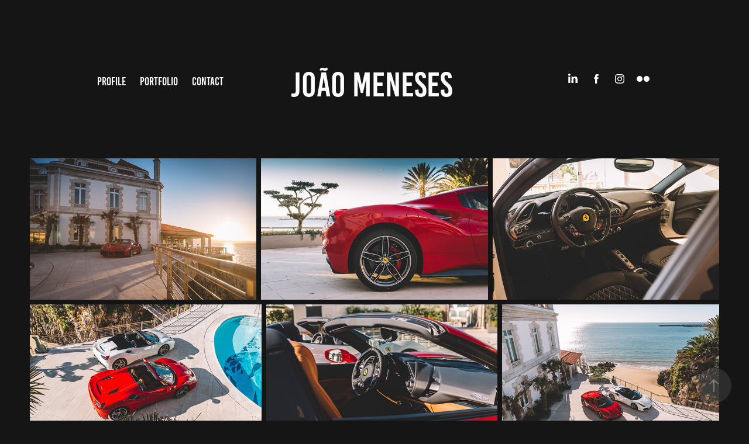

--- FILE ---
content_type: text/html; charset=utf-8
request_url: https://joaomenesesphotography.com/ferrari-488-spider
body_size: 5077
content:
<!DOCTYPE HTML>
<html lang="en-US">
<head>
  <meta charset="UTF-8" />
  <meta name="viewport" content="width=device-width, initial-scale=1" />
      <meta name="twitter:card"  content="summary_large_image" />
      <meta name="twitter:site"  content="@AdobePortfolio" />
      <meta  property="og:title" content="João Meneses - Ferrari 488 Spider" />
      <meta  property="og:image" content="https://cdn.myportfolio.com/8afa9bd7-a567-483e-8a1d-8ab958e93893/15f1e2ca-e22d-4a6d-af72-86bb575bf0bd_rw_600.jpg?h=8fc2c47bed91d5e7d6c0e1c04979b5e4" />
      <link rel="icon" href="[data-uri]"  />
      <link rel="stylesheet" href="/dist/css/main.css" type="text/css" />
      <link rel="stylesheet" href="https://cdn.myportfolio.com/8afa9bd7-a567-483e-8a1d-8ab958e93893/a32168af68d4112f8fd5d6bbaa575d9e1650126280.css?h=5f0ef4adf0fa4135daa201351a87f062" type="text/css" />
    <link rel="canonical" href="https://joaomenesesphotography.com/ferrari-488-spider" />
      <title>João Meneses - Ferrari 488 Spider</title>
    <script type="text/javascript" src="//use.typekit.net/ik/[base64].js?cb=35f77bfb8b50944859ea3d3804e7194e7a3173fb" async onload="
    try {
      window.Typekit.load();
    } catch (e) {
      console.warn('Typekit not loaded.');
    }
    "></script>
</head>
  <body class="transition-enabled">  <div class='page-background-video page-background-video-with-panel'>
  </div>
  <div class="js-responsive-nav">
    <div class="responsive-nav has-social">
      <div class="close-responsive-click-area js-close-responsive-nav">
        <div class="close-responsive-button"></div>
      </div>
          <nav class="nav-container" data-hover-hint="nav" data-hover-hint-placement="bottom-start">
      <div class="page-title">
        <a href="/profile-1" >Profile</a>
      </div>
      <div class="page-title">
        <a href="/gallery-2" >Portfolio</a>
      </div>
      <div class="page-title">
        <a href="/contact" >Contact</a>
      </div>
          </nav>
        <div class="social pf-nav-social" data-context="theme.nav" data-hover-hint="navSocialIcons" data-hover-hint-placement="bottom-start">
          <ul>
                  <li>
                    <a href="https://www.linkedin.com/in/jo%C3%A3o-meneses-822002173/" target="_blank">
                      <svg version="1.1" id="Layer_1" xmlns="http://www.w3.org/2000/svg" xmlns:xlink="http://www.w3.org/1999/xlink" viewBox="0 0 30 24" style="enable-background:new 0 0 30 24;" xml:space="preserve" class="icon">
                      <path id="path-1_24_" d="M19.6,19v-5.8c0-1.4-0.5-2.4-1.7-2.4c-1,0-1.5,0.7-1.8,1.3C16,12.3,16,12.6,16,13v6h-3.4
                        c0,0,0.1-9.8,0-10.8H16v1.5c0,0,0,0,0,0h0v0C16.4,9,17.2,7.9,19,7.9c2.3,0,4,1.5,4,4.9V19H19.6z M8.9,6.7L8.9,6.7
                        C7.7,6.7,7,5.9,7,4.9C7,3.8,7.8,3,8.9,3s1.9,0.8,1.9,1.9C10.9,5.9,10.1,6.7,8.9,6.7z M10.6,19H7.2V8.2h3.4V19z"/>
                      </svg>
                    </a>
                  </li>
                  <li>
                    <a href="https://www.facebook.com/JoaoMenesesPhotography" target="_blank">
                      <svg xmlns="http://www.w3.org/2000/svg" xmlns:xlink="http://www.w3.org/1999/xlink" version="1.1" x="0px" y="0px" viewBox="0 0 30 24" xml:space="preserve" class="icon"><path d="M16.21 20h-3.26v-8h-1.63V9.24h1.63V7.59c0-2.25 0.92-3.59 3.53-3.59h2.17v2.76H17.3 c-1.02 0-1.08 0.39-1.08 1.11l0 1.38h2.46L18.38 12h-2.17V20z"/></svg>
                    </a>
                  </li>
                  <li>
                    <a href="http://www.instagram.com/JoaoMenesesPhotography" target="_blank">
                      <svg version="1.1" id="Layer_1" xmlns="http://www.w3.org/2000/svg" xmlns:xlink="http://www.w3.org/1999/xlink" viewBox="0 0 30 24" style="enable-background:new 0 0 30 24;" xml:space="preserve" class="icon">
                      <g>
                        <path d="M15,5.4c2.1,0,2.4,0,3.2,0c0.8,0,1.2,0.2,1.5,0.3c0.4,0.1,0.6,0.3,0.9,0.6c0.3,0.3,0.5,0.5,0.6,0.9
                          c0.1,0.3,0.2,0.7,0.3,1.5c0,0.8,0,1.1,0,3.2s0,2.4,0,3.2c0,0.8-0.2,1.2-0.3,1.5c-0.1,0.4-0.3,0.6-0.6,0.9c-0.3,0.3-0.5,0.5-0.9,0.6
                          c-0.3,0.1-0.7,0.2-1.5,0.3c-0.8,0-1.1,0-3.2,0s-2.4,0-3.2,0c-0.8,0-1.2-0.2-1.5-0.3c-0.4-0.1-0.6-0.3-0.9-0.6
                          c-0.3-0.3-0.5-0.5-0.6-0.9c-0.1-0.3-0.2-0.7-0.3-1.5c0-0.8,0-1.1,0-3.2s0-2.4,0-3.2c0-0.8,0.2-1.2,0.3-1.5c0.1-0.4,0.3-0.6,0.6-0.9
                          c0.3-0.3,0.5-0.5,0.9-0.6c0.3-0.1,0.7-0.2,1.5-0.3C12.6,5.4,12.9,5.4,15,5.4 M15,4c-2.2,0-2.4,0-3.3,0c-0.9,0-1.4,0.2-1.9,0.4
                          c-0.5,0.2-1,0.5-1.4,0.9C7.9,5.8,7.6,6.2,7.4,6.8C7.2,7.3,7.1,7.9,7,8.7C7,9.6,7,9.8,7,12s0,2.4,0,3.3c0,0.9,0.2,1.4,0.4,1.9
                          c0.2,0.5,0.5,1,0.9,1.4c0.4,0.4,0.9,0.7,1.4,0.9c0.5,0.2,1.1,0.3,1.9,0.4c0.9,0,1.1,0,3.3,0s2.4,0,3.3,0c0.9,0,1.4-0.2,1.9-0.4
                          c0.5-0.2,1-0.5,1.4-0.9c0.4-0.4,0.7-0.9,0.9-1.4c0.2-0.5,0.3-1.1,0.4-1.9c0-0.9,0-1.1,0-3.3s0-2.4,0-3.3c0-0.9-0.2-1.4-0.4-1.9
                          c-0.2-0.5-0.5-1-0.9-1.4c-0.4-0.4-0.9-0.7-1.4-0.9c-0.5-0.2-1.1-0.3-1.9-0.4C17.4,4,17.2,4,15,4L15,4L15,4z"/>
                        <path d="M15,7.9c-2.3,0-4.1,1.8-4.1,4.1s1.8,4.1,4.1,4.1s4.1-1.8,4.1-4.1S17.3,7.9,15,7.9L15,7.9z M15,14.7c-1.5,0-2.7-1.2-2.7-2.7
                          c0-1.5,1.2-2.7,2.7-2.7s2.7,1.2,2.7,2.7C17.7,13.5,16.5,14.7,15,14.7L15,14.7z"/>
                        <path d="M20.2,7.7c0,0.5-0.4,1-1,1s-1-0.4-1-1s0.4-1,1-1S20.2,7.2,20.2,7.7L20.2,7.7z"/>
                      </g>
                      </svg>
                    </a>
                  </li>
                  <li>
                    <a href="http://www.flickr.com/JoaoMenesesPhotography" target="_blank">
                      <svg version="1.1" id="Layer_1" xmlns="http://www.w3.org/2000/svg" xmlns:xlink="http://www.w3.org/1999/xlink" viewBox="0 0 30 24" style="enable-background:new 0 0 30 24;" xml:space="preserve" class="icon"><circle cx="9" cy="12" r="5"/><circle cx="21" cy="12" r="5"/></svg>
                    </a>
                  </li>
          </ul>
        </div>
    </div>
  </div>
    <header class="site-header js-site-header " data-context="theme.nav" data-hover-hint="nav" data-hover-hint-placement="top-start">
        <nav class="nav-container" data-hover-hint="nav" data-hover-hint-placement="bottom-start">
      <div class="page-title">
        <a href="/profile-1" >Profile</a>
      </div>
      <div class="page-title">
        <a href="/gallery-2" >Portfolio</a>
      </div>
      <div class="page-title">
        <a href="/contact" >Contact</a>
      </div>
        </nav>
        <div class="logo-wrap" data-context="theme.logo.header" data-hover-hint="logo" data-hover-hint-placement="bottom-start">
          <div class="logo e2e-site-logo-text logo-text has-rollover ">
              <a href="/capa" class="preserve-whitespace">João Meneses</a>

          </div>
        </div>
        <div class="social pf-nav-social" data-context="theme.nav" data-hover-hint="navSocialIcons" data-hover-hint-placement="bottom-start">
          <ul>
                  <li>
                    <a href="https://www.linkedin.com/in/jo%C3%A3o-meneses-822002173/" target="_blank">
                      <svg version="1.1" id="Layer_1" xmlns="http://www.w3.org/2000/svg" xmlns:xlink="http://www.w3.org/1999/xlink" viewBox="0 0 30 24" style="enable-background:new 0 0 30 24;" xml:space="preserve" class="icon">
                      <path id="path-1_24_" d="M19.6,19v-5.8c0-1.4-0.5-2.4-1.7-2.4c-1,0-1.5,0.7-1.8,1.3C16,12.3,16,12.6,16,13v6h-3.4
                        c0,0,0.1-9.8,0-10.8H16v1.5c0,0,0,0,0,0h0v0C16.4,9,17.2,7.9,19,7.9c2.3,0,4,1.5,4,4.9V19H19.6z M8.9,6.7L8.9,6.7
                        C7.7,6.7,7,5.9,7,4.9C7,3.8,7.8,3,8.9,3s1.9,0.8,1.9,1.9C10.9,5.9,10.1,6.7,8.9,6.7z M10.6,19H7.2V8.2h3.4V19z"/>
                      </svg>
                    </a>
                  </li>
                  <li>
                    <a href="https://www.facebook.com/JoaoMenesesPhotography" target="_blank">
                      <svg xmlns="http://www.w3.org/2000/svg" xmlns:xlink="http://www.w3.org/1999/xlink" version="1.1" x="0px" y="0px" viewBox="0 0 30 24" xml:space="preserve" class="icon"><path d="M16.21 20h-3.26v-8h-1.63V9.24h1.63V7.59c0-2.25 0.92-3.59 3.53-3.59h2.17v2.76H17.3 c-1.02 0-1.08 0.39-1.08 1.11l0 1.38h2.46L18.38 12h-2.17V20z"/></svg>
                    </a>
                  </li>
                  <li>
                    <a href="http://www.instagram.com/JoaoMenesesPhotography" target="_blank">
                      <svg version="1.1" id="Layer_1" xmlns="http://www.w3.org/2000/svg" xmlns:xlink="http://www.w3.org/1999/xlink" viewBox="0 0 30 24" style="enable-background:new 0 0 30 24;" xml:space="preserve" class="icon">
                      <g>
                        <path d="M15,5.4c2.1,0,2.4,0,3.2,0c0.8,0,1.2,0.2,1.5,0.3c0.4,0.1,0.6,0.3,0.9,0.6c0.3,0.3,0.5,0.5,0.6,0.9
                          c0.1,0.3,0.2,0.7,0.3,1.5c0,0.8,0,1.1,0,3.2s0,2.4,0,3.2c0,0.8-0.2,1.2-0.3,1.5c-0.1,0.4-0.3,0.6-0.6,0.9c-0.3,0.3-0.5,0.5-0.9,0.6
                          c-0.3,0.1-0.7,0.2-1.5,0.3c-0.8,0-1.1,0-3.2,0s-2.4,0-3.2,0c-0.8,0-1.2-0.2-1.5-0.3c-0.4-0.1-0.6-0.3-0.9-0.6
                          c-0.3-0.3-0.5-0.5-0.6-0.9c-0.1-0.3-0.2-0.7-0.3-1.5c0-0.8,0-1.1,0-3.2s0-2.4,0-3.2c0-0.8,0.2-1.2,0.3-1.5c0.1-0.4,0.3-0.6,0.6-0.9
                          c0.3-0.3,0.5-0.5,0.9-0.6c0.3-0.1,0.7-0.2,1.5-0.3C12.6,5.4,12.9,5.4,15,5.4 M15,4c-2.2,0-2.4,0-3.3,0c-0.9,0-1.4,0.2-1.9,0.4
                          c-0.5,0.2-1,0.5-1.4,0.9C7.9,5.8,7.6,6.2,7.4,6.8C7.2,7.3,7.1,7.9,7,8.7C7,9.6,7,9.8,7,12s0,2.4,0,3.3c0,0.9,0.2,1.4,0.4,1.9
                          c0.2,0.5,0.5,1,0.9,1.4c0.4,0.4,0.9,0.7,1.4,0.9c0.5,0.2,1.1,0.3,1.9,0.4c0.9,0,1.1,0,3.3,0s2.4,0,3.3,0c0.9,0,1.4-0.2,1.9-0.4
                          c0.5-0.2,1-0.5,1.4-0.9c0.4-0.4,0.7-0.9,0.9-1.4c0.2-0.5,0.3-1.1,0.4-1.9c0-0.9,0-1.1,0-3.3s0-2.4,0-3.3c0-0.9-0.2-1.4-0.4-1.9
                          c-0.2-0.5-0.5-1-0.9-1.4c-0.4-0.4-0.9-0.7-1.4-0.9c-0.5-0.2-1.1-0.3-1.9-0.4C17.4,4,17.2,4,15,4L15,4L15,4z"/>
                        <path d="M15,7.9c-2.3,0-4.1,1.8-4.1,4.1s1.8,4.1,4.1,4.1s4.1-1.8,4.1-4.1S17.3,7.9,15,7.9L15,7.9z M15,14.7c-1.5,0-2.7-1.2-2.7-2.7
                          c0-1.5,1.2-2.7,2.7-2.7s2.7,1.2,2.7,2.7C17.7,13.5,16.5,14.7,15,14.7L15,14.7z"/>
                        <path d="M20.2,7.7c0,0.5-0.4,1-1,1s-1-0.4-1-1s0.4-1,1-1S20.2,7.2,20.2,7.7L20.2,7.7z"/>
                      </g>
                      </svg>
                    </a>
                  </li>
                  <li>
                    <a href="http://www.flickr.com/JoaoMenesesPhotography" target="_blank">
                      <svg version="1.1" id="Layer_1" xmlns="http://www.w3.org/2000/svg" xmlns:xlink="http://www.w3.org/1999/xlink" viewBox="0 0 30 24" style="enable-background:new 0 0 30 24;" xml:space="preserve" class="icon"><circle cx="9" cy="12" r="5"/><circle cx="21" cy="12" r="5"/></svg>
                    </a>
                  </li>
          </ul>
        </div>
        <div class="hamburger-click-area js-hamburger">
          <div class="hamburger">
            <i></i>
            <i></i>
            <i></i>
          </div>
        </div>
    </header>
    <div class="header-placeholder"></div>
  <div class="site-wrap cfix js-site-wrap">
    <div class="site-container">
      <div class="site-content e2e-site-content">
        <main>
  <div class="page-container" data-context="page.page.container" data-hover-hint="pageContainer">
    <section class="page standard-modules">
      <div class="page-content js-page-content" data-context="pages" data-identity="id:p600daaa1882926f60961bd029247e087cae093856198d98ac6b73">
        <div id="project-canvas" class="js-project-modules modules content">
          <div id="project-modules">
              
              
              
              
              
              
              
              <div class="project-module module media_collection project-module-media_collection" data-id="m600daae6af26fb0a2a0a508625235c29e34ab4dbdb7081bcacb47"  style="padding-top: 80px;
padding-bottom: 20px;
  width: 100%;
">
  <div class="grid--main js-grid-main" data-grid-max-images="
  ">
    <div class="grid__item-container js-grid-item-container" data-flex-grow="416.0145332588" style="width:416.0145332588px; flex-grow:416.0145332588;" data-width="3840" data-height="2399">
      <script type="text/html" class="js-lightbox-slide-content">
        <div class="grid__image-wrapper">
          <img src="https://cdn.myportfolio.com/8afa9bd7-a567-483e-8a1d-8ab958e93893/15f1e2ca-e22d-4a6d-af72-86bb575bf0bd_rw_3840.jpg?h=a2e2bd0c21269ee13f6c285cbb891d96" srcset="https://cdn.myportfolio.com/8afa9bd7-a567-483e-8a1d-8ab958e93893/15f1e2ca-e22d-4a6d-af72-86bb575bf0bd_rw_600.jpg?h=8fc2c47bed91d5e7d6c0e1c04979b5e4 600w,https://cdn.myportfolio.com/8afa9bd7-a567-483e-8a1d-8ab958e93893/15f1e2ca-e22d-4a6d-af72-86bb575bf0bd_rw_1200.jpg?h=8793ceee9e2d1da132f0a5ed2b24360b 1200w,https://cdn.myportfolio.com/8afa9bd7-a567-483e-8a1d-8ab958e93893/15f1e2ca-e22d-4a6d-af72-86bb575bf0bd_rw_1920.jpg?h=4a1f0b1e708b393d6c3a1112159231fe 1920w,https://cdn.myportfolio.com/8afa9bd7-a567-483e-8a1d-8ab958e93893/15f1e2ca-e22d-4a6d-af72-86bb575bf0bd_rw_3840.jpg?h=a2e2bd0c21269ee13f6c285cbb891d96 3840w,"  sizes="(max-width: 3840px) 100vw, 3840px">
        <div>
      </script>
      <img
        class="grid__item-image js-grid__item-image grid__item-image-lazy js-lazy"
        src="[data-uri]"
        
        data-src="https://cdn.myportfolio.com/8afa9bd7-a567-483e-8a1d-8ab958e93893/15f1e2ca-e22d-4a6d-af72-86bb575bf0bd_rw_3840.jpg?h=a2e2bd0c21269ee13f6c285cbb891d96"
        data-srcset="https://cdn.myportfolio.com/8afa9bd7-a567-483e-8a1d-8ab958e93893/15f1e2ca-e22d-4a6d-af72-86bb575bf0bd_rw_600.jpg?h=8fc2c47bed91d5e7d6c0e1c04979b5e4 600w,https://cdn.myportfolio.com/8afa9bd7-a567-483e-8a1d-8ab958e93893/15f1e2ca-e22d-4a6d-af72-86bb575bf0bd_rw_1200.jpg?h=8793ceee9e2d1da132f0a5ed2b24360b 1200w,https://cdn.myportfolio.com/8afa9bd7-a567-483e-8a1d-8ab958e93893/15f1e2ca-e22d-4a6d-af72-86bb575bf0bd_rw_1920.jpg?h=4a1f0b1e708b393d6c3a1112159231fe 1920w,https://cdn.myportfolio.com/8afa9bd7-a567-483e-8a1d-8ab958e93893/15f1e2ca-e22d-4a6d-af72-86bb575bf0bd_rw_3840.jpg?h=a2e2bd0c21269ee13f6c285cbb891d96 3840w,"
      >
      <span class="grid__item-filler" style="padding-bottom:62.497816593886%;"></span>
    </div>
    <div class="grid__item-container js-grid-item-container" data-flex-grow="415.9706959707" style="width:415.9706959707px; flex-grow:415.9706959707;" data-width="3840" data-height="2400">
      <script type="text/html" class="js-lightbox-slide-content">
        <div class="grid__image-wrapper">
          <img src="https://cdn.myportfolio.com/8afa9bd7-a567-483e-8a1d-8ab958e93893/8899a21e-0983-492d-a6fa-86cd3cdcadc6_rw_3840.jpg?h=954fbb82abd9beb677daa74e06f5a09d" srcset="https://cdn.myportfolio.com/8afa9bd7-a567-483e-8a1d-8ab958e93893/8899a21e-0983-492d-a6fa-86cd3cdcadc6_rw_600.jpg?h=624923b5c8b72691ba23e234a61a1c60 600w,https://cdn.myportfolio.com/8afa9bd7-a567-483e-8a1d-8ab958e93893/8899a21e-0983-492d-a6fa-86cd3cdcadc6_rw_1200.jpg?h=91ef81a9e1bf304db6e0132fda690fbf 1200w,https://cdn.myportfolio.com/8afa9bd7-a567-483e-8a1d-8ab958e93893/8899a21e-0983-492d-a6fa-86cd3cdcadc6_rw_1920.jpg?h=60c32385c741ecf429d08c078a68b974 1920w,https://cdn.myportfolio.com/8afa9bd7-a567-483e-8a1d-8ab958e93893/8899a21e-0983-492d-a6fa-86cd3cdcadc6_rw_3840.jpg?h=954fbb82abd9beb677daa74e06f5a09d 3840w,"  sizes="(max-width: 3840px) 100vw, 3840px">
        <div>
      </script>
      <img
        class="grid__item-image js-grid__item-image grid__item-image-lazy js-lazy"
        src="[data-uri]"
        
        data-src="https://cdn.myportfolio.com/8afa9bd7-a567-483e-8a1d-8ab958e93893/8899a21e-0983-492d-a6fa-86cd3cdcadc6_rw_3840.jpg?h=954fbb82abd9beb677daa74e06f5a09d"
        data-srcset="https://cdn.myportfolio.com/8afa9bd7-a567-483e-8a1d-8ab958e93893/8899a21e-0983-492d-a6fa-86cd3cdcadc6_rw_600.jpg?h=624923b5c8b72691ba23e234a61a1c60 600w,https://cdn.myportfolio.com/8afa9bd7-a567-483e-8a1d-8ab958e93893/8899a21e-0983-492d-a6fa-86cd3cdcadc6_rw_1200.jpg?h=91ef81a9e1bf304db6e0132fda690fbf 1200w,https://cdn.myportfolio.com/8afa9bd7-a567-483e-8a1d-8ab958e93893/8899a21e-0983-492d-a6fa-86cd3cdcadc6_rw_1920.jpg?h=60c32385c741ecf429d08c078a68b974 1920w,https://cdn.myportfolio.com/8afa9bd7-a567-483e-8a1d-8ab958e93893/8899a21e-0983-492d-a6fa-86cd3cdcadc6_rw_3840.jpg?h=954fbb82abd9beb677daa74e06f5a09d 3840w,"
      >
      <span class="grid__item-filler" style="padding-bottom:62.504402958788%;"></span>
    </div>
    <div class="grid__item-container js-grid-item-container" data-flex-grow="416.03013619241" style="width:416.03013619241px; flex-grow:416.03013619241;" data-width="3840" data-height="2399">
      <script type="text/html" class="js-lightbox-slide-content">
        <div class="grid__image-wrapper">
          <img src="https://cdn.myportfolio.com/8afa9bd7-a567-483e-8a1d-8ab958e93893/40912b7f-ff3f-46f8-8574-f5c0e461a63a_rw_3840.jpg?h=0a888475f3c9a535a8020d637b59efc6" srcset="https://cdn.myportfolio.com/8afa9bd7-a567-483e-8a1d-8ab958e93893/40912b7f-ff3f-46f8-8574-f5c0e461a63a_rw_600.jpg?h=680e56e04232b51883eb57f09df8c520 600w,https://cdn.myportfolio.com/8afa9bd7-a567-483e-8a1d-8ab958e93893/40912b7f-ff3f-46f8-8574-f5c0e461a63a_rw_1200.jpg?h=7d2ce8a8bae9623a1fd63662e3c902da 1200w,https://cdn.myportfolio.com/8afa9bd7-a567-483e-8a1d-8ab958e93893/40912b7f-ff3f-46f8-8574-f5c0e461a63a_rw_1920.jpg?h=fd857f2eb79dc64d70d7c256ace045d4 1920w,https://cdn.myportfolio.com/8afa9bd7-a567-483e-8a1d-8ab958e93893/40912b7f-ff3f-46f8-8574-f5c0e461a63a_rw_3840.jpg?h=0a888475f3c9a535a8020d637b59efc6 3840w,"  sizes="(max-width: 3840px) 100vw, 3840px">
        <div>
      </script>
      <img
        class="grid__item-image js-grid__item-image grid__item-image-lazy js-lazy"
        src="[data-uri]"
        
        data-src="https://cdn.myportfolio.com/8afa9bd7-a567-483e-8a1d-8ab958e93893/40912b7f-ff3f-46f8-8574-f5c0e461a63a_rw_3840.jpg?h=0a888475f3c9a535a8020d637b59efc6"
        data-srcset="https://cdn.myportfolio.com/8afa9bd7-a567-483e-8a1d-8ab958e93893/40912b7f-ff3f-46f8-8574-f5c0e461a63a_rw_600.jpg?h=680e56e04232b51883eb57f09df8c520 600w,https://cdn.myportfolio.com/8afa9bd7-a567-483e-8a1d-8ab958e93893/40912b7f-ff3f-46f8-8574-f5c0e461a63a_rw_1200.jpg?h=7d2ce8a8bae9623a1fd63662e3c902da 1200w,https://cdn.myportfolio.com/8afa9bd7-a567-483e-8a1d-8ab958e93893/40912b7f-ff3f-46f8-8574-f5c0e461a63a_rw_1920.jpg?h=fd857f2eb79dc64d70d7c256ace045d4 1920w,https://cdn.myportfolio.com/8afa9bd7-a567-483e-8a1d-8ab958e93893/40912b7f-ff3f-46f8-8574-f5c0e461a63a_rw_3840.jpg?h=0a888475f3c9a535a8020d637b59efc6 3840w,"
      >
      <span class="grid__item-filler" style="padding-bottom:62.495472654835%;"></span>
    </div>
    <div class="grid__item-container js-grid-item-container" data-flex-grow="416" style="width:416px; flex-grow:416;" data-width="3840" data-height="2400">
      <script type="text/html" class="js-lightbox-slide-content">
        <div class="grid__image-wrapper">
          <img src="https://cdn.myportfolio.com/8afa9bd7-a567-483e-8a1d-8ab958e93893/db56ece9-cd33-4fe6-ba55-3440d8e21f51_rw_3840.jpg?h=7d0e7146118238c97af81cb7d7f8c0a4" srcset="https://cdn.myportfolio.com/8afa9bd7-a567-483e-8a1d-8ab958e93893/db56ece9-cd33-4fe6-ba55-3440d8e21f51_rw_600.jpg?h=634d662c6be307e49f4aff791df3e537 600w,https://cdn.myportfolio.com/8afa9bd7-a567-483e-8a1d-8ab958e93893/db56ece9-cd33-4fe6-ba55-3440d8e21f51_rw_1200.jpg?h=aa509379a69dc3e296050313e24d801a 1200w,https://cdn.myportfolio.com/8afa9bd7-a567-483e-8a1d-8ab958e93893/db56ece9-cd33-4fe6-ba55-3440d8e21f51_rw_1920.jpg?h=d784ca6d5e7df3044328a3505779b0bf 1920w,https://cdn.myportfolio.com/8afa9bd7-a567-483e-8a1d-8ab958e93893/db56ece9-cd33-4fe6-ba55-3440d8e21f51_rw_3840.jpg?h=7d0e7146118238c97af81cb7d7f8c0a4 3840w,"  sizes="(max-width: 3840px) 100vw, 3840px">
        <div>
      </script>
      <img
        class="grid__item-image js-grid__item-image grid__item-image-lazy js-lazy"
        src="[data-uri]"
        
        data-src="https://cdn.myportfolio.com/8afa9bd7-a567-483e-8a1d-8ab958e93893/db56ece9-cd33-4fe6-ba55-3440d8e21f51_rw_3840.jpg?h=7d0e7146118238c97af81cb7d7f8c0a4"
        data-srcset="https://cdn.myportfolio.com/8afa9bd7-a567-483e-8a1d-8ab958e93893/db56ece9-cd33-4fe6-ba55-3440d8e21f51_rw_600.jpg?h=634d662c6be307e49f4aff791df3e537 600w,https://cdn.myportfolio.com/8afa9bd7-a567-483e-8a1d-8ab958e93893/db56ece9-cd33-4fe6-ba55-3440d8e21f51_rw_1200.jpg?h=aa509379a69dc3e296050313e24d801a 1200w,https://cdn.myportfolio.com/8afa9bd7-a567-483e-8a1d-8ab958e93893/db56ece9-cd33-4fe6-ba55-3440d8e21f51_rw_1920.jpg?h=d784ca6d5e7df3044328a3505779b0bf 1920w,https://cdn.myportfolio.com/8afa9bd7-a567-483e-8a1d-8ab958e93893/db56ece9-cd33-4fe6-ba55-3440d8e21f51_rw_3840.jpg?h=7d0e7146118238c97af81cb7d7f8c0a4 3840w,"
      >
      <span class="grid__item-filler" style="padding-bottom:62.5%;"></span>
    </div>
    <div class="grid__item-container js-grid-item-container" data-flex-grow="416" style="width:416px; flex-grow:416;" data-width="3840" data-height="2400">
      <script type="text/html" class="js-lightbox-slide-content">
        <div class="grid__image-wrapper">
          <img src="https://cdn.myportfolio.com/8afa9bd7-a567-483e-8a1d-8ab958e93893/cd2f33d7-ed01-422c-b35d-cc3155262b1d_rw_3840.jpg?h=157c46043da790490f684ac2564ab3a6" srcset="https://cdn.myportfolio.com/8afa9bd7-a567-483e-8a1d-8ab958e93893/cd2f33d7-ed01-422c-b35d-cc3155262b1d_rw_600.jpg?h=e6e5a87282a5186872934db15a7b744d 600w,https://cdn.myportfolio.com/8afa9bd7-a567-483e-8a1d-8ab958e93893/cd2f33d7-ed01-422c-b35d-cc3155262b1d_rw_1200.jpg?h=aae36f946e5e0204785e82d104afa1c9 1200w,https://cdn.myportfolio.com/8afa9bd7-a567-483e-8a1d-8ab958e93893/cd2f33d7-ed01-422c-b35d-cc3155262b1d_rw_1920.jpg?h=bd4fc1c76213143947c6fed90a7c037f 1920w,https://cdn.myportfolio.com/8afa9bd7-a567-483e-8a1d-8ab958e93893/cd2f33d7-ed01-422c-b35d-cc3155262b1d_rw_3840.jpg?h=157c46043da790490f684ac2564ab3a6 3840w,"  sizes="(max-width: 3840px) 100vw, 3840px">
        <div>
      </script>
      <img
        class="grid__item-image js-grid__item-image grid__item-image-lazy js-lazy"
        src="[data-uri]"
        
        data-src="https://cdn.myportfolio.com/8afa9bd7-a567-483e-8a1d-8ab958e93893/cd2f33d7-ed01-422c-b35d-cc3155262b1d_rw_3840.jpg?h=157c46043da790490f684ac2564ab3a6"
        data-srcset="https://cdn.myportfolio.com/8afa9bd7-a567-483e-8a1d-8ab958e93893/cd2f33d7-ed01-422c-b35d-cc3155262b1d_rw_600.jpg?h=e6e5a87282a5186872934db15a7b744d 600w,https://cdn.myportfolio.com/8afa9bd7-a567-483e-8a1d-8ab958e93893/cd2f33d7-ed01-422c-b35d-cc3155262b1d_rw_1200.jpg?h=aae36f946e5e0204785e82d104afa1c9 1200w,https://cdn.myportfolio.com/8afa9bd7-a567-483e-8a1d-8ab958e93893/cd2f33d7-ed01-422c-b35d-cc3155262b1d_rw_1920.jpg?h=bd4fc1c76213143947c6fed90a7c037f 1920w,https://cdn.myportfolio.com/8afa9bd7-a567-483e-8a1d-8ab958e93893/cd2f33d7-ed01-422c-b35d-cc3155262b1d_rw_3840.jpg?h=157c46043da790490f684ac2564ab3a6 3840w,"
      >
      <span class="grid__item-filler" style="padding-bottom:62.5%;"></span>
    </div>
    <div class="grid__item-container js-grid-item-container" data-flex-grow="389.96532408642" style="width:389.96532408642px; flex-grow:389.96532408642;" data-width="3840" data-height="2560">
      <script type="text/html" class="js-lightbox-slide-content">
        <div class="grid__image-wrapper">
          <img src="https://cdn.myportfolio.com/8afa9bd7-a567-483e-8a1d-8ab958e93893/3959f98d-32a5-49d7-91a0-ef2f59437f0c_rw_3840.jpg?h=b98d15cf896bec522c6bf7df9ee1ce4b" srcset="https://cdn.myportfolio.com/8afa9bd7-a567-483e-8a1d-8ab958e93893/3959f98d-32a5-49d7-91a0-ef2f59437f0c_rw_600.jpg?h=2bdb7ded1f70bcb10afc25fc9abb5bf2 600w,https://cdn.myportfolio.com/8afa9bd7-a567-483e-8a1d-8ab958e93893/3959f98d-32a5-49d7-91a0-ef2f59437f0c_rw_1200.jpg?h=44f930577a446972b8a145bd8ee08260 1200w,https://cdn.myportfolio.com/8afa9bd7-a567-483e-8a1d-8ab958e93893/3959f98d-32a5-49d7-91a0-ef2f59437f0c_rw_1920.jpg?h=d5ffb85ccef11f873fd1aeead814a0ea 1920w,https://cdn.myportfolio.com/8afa9bd7-a567-483e-8a1d-8ab958e93893/3959f98d-32a5-49d7-91a0-ef2f59437f0c_rw_3840.jpg?h=b98d15cf896bec522c6bf7df9ee1ce4b 3840w,"  sizes="(max-width: 3840px) 100vw, 3840px">
        <div>
      </script>
      <img
        class="grid__item-image js-grid__item-image grid__item-image-lazy js-lazy"
        src="[data-uri]"
        
        data-src="https://cdn.myportfolio.com/8afa9bd7-a567-483e-8a1d-8ab958e93893/3959f98d-32a5-49d7-91a0-ef2f59437f0c_rw_3840.jpg?h=b98d15cf896bec522c6bf7df9ee1ce4b"
        data-srcset="https://cdn.myportfolio.com/8afa9bd7-a567-483e-8a1d-8ab958e93893/3959f98d-32a5-49d7-91a0-ef2f59437f0c_rw_600.jpg?h=2bdb7ded1f70bcb10afc25fc9abb5bf2 600w,https://cdn.myportfolio.com/8afa9bd7-a567-483e-8a1d-8ab958e93893/3959f98d-32a5-49d7-91a0-ef2f59437f0c_rw_1200.jpg?h=44f930577a446972b8a145bd8ee08260 1200w,https://cdn.myportfolio.com/8afa9bd7-a567-483e-8a1d-8ab958e93893/3959f98d-32a5-49d7-91a0-ef2f59437f0c_rw_1920.jpg?h=d5ffb85ccef11f873fd1aeead814a0ea 1920w,https://cdn.myportfolio.com/8afa9bd7-a567-483e-8a1d-8ab958e93893/3959f98d-32a5-49d7-91a0-ef2f59437f0c_rw_3840.jpg?h=b98d15cf896bec522c6bf7df9ee1ce4b 3840w,"
      >
      <span class="grid__item-filler" style="padding-bottom:66.672594700338%;"></span>
    </div>
    <div class="js-grid-spacer"></div>
  </div>
</div>

              
              
          </div>
        </div>
      </div>
    </section>
        <section class="back-to-top" data-hover-hint="backToTop">
          <a href="#"><span class="arrow">&uarr;</span><span class="preserve-whitespace">Back to Top</span></a>
        </section>
        <a class="back-to-top-fixed js-back-to-top back-to-top-fixed-with-panel" data-hover-hint="backToTop" data-hover-hint-placement="top-start" href="#">
          <svg version="1.1" id="Layer_1" xmlns="http://www.w3.org/2000/svg" xmlns:xlink="http://www.w3.org/1999/xlink" x="0px" y="0px"
           viewBox="0 0 26 26" style="enable-background:new 0 0 26 26;" xml:space="preserve" class="icon icon-back-to-top">
          <g>
            <path d="M13.8,1.3L21.6,9c0.1,0.1,0.1,0.3,0.2,0.4c0.1,0.1,0.1,0.3,0.1,0.4s0,0.3-0.1,0.4c-0.1,0.1-0.1,0.3-0.3,0.4
              c-0.1,0.1-0.2,0.2-0.4,0.3c-0.2,0.1-0.3,0.1-0.4,0.1c-0.1,0-0.3,0-0.4-0.1c-0.2-0.1-0.3-0.2-0.4-0.3L14.2,5l0,19.1
              c0,0.2-0.1,0.3-0.1,0.5c0,0.1-0.1,0.3-0.3,0.4c-0.1,0.1-0.2,0.2-0.4,0.3c-0.1,0.1-0.3,0.1-0.5,0.1c-0.1,0-0.3,0-0.4-0.1
              c-0.1-0.1-0.3-0.1-0.4-0.3c-0.1-0.1-0.2-0.2-0.3-0.4c-0.1-0.1-0.1-0.3-0.1-0.5l0-19.1l-5.7,5.7C6,10.8,5.8,10.9,5.7,11
              c-0.1,0.1-0.3,0.1-0.4,0.1c-0.2,0-0.3,0-0.4-0.1c-0.1-0.1-0.3-0.2-0.4-0.3c-0.1-0.1-0.1-0.2-0.2-0.4C4.1,10.2,4,10.1,4.1,9.9
              c0-0.1,0-0.3,0.1-0.4c0-0.1,0.1-0.3,0.3-0.4l7.7-7.8c0.1,0,0.2-0.1,0.2-0.1c0,0,0.1-0.1,0.2-0.1c0.1,0,0.2,0,0.2-0.1
              c0.1,0,0.1,0,0.2,0c0,0,0.1,0,0.2,0c0.1,0,0.2,0,0.2,0.1c0.1,0,0.1,0.1,0.2,0.1C13.7,1.2,13.8,1.2,13.8,1.3z"/>
          </g>
          </svg>
        </a>
  </div>
        </main>
      </div>
    </div>
  </div>
</body>
<script type="text/javascript">
  // fix for Safari's back/forward cache
  window.onpageshow = function(e) {
    if (e.persisted) { window.location.reload(); }
  };
</script>
  <script type="text/javascript">var __config__ = {"page_id":"p600daaa1882926f60961bd029247e087cae093856198d98ac6b73","theme":{"name":"marta\/ludwig"},"pageTransition":true,"linkTransition":true,"disableDownload":true,"localizedValidationMessages":{"required":"This field is required","Email":"This field must be a valid email address"},"lightbox":{"enabled":true,"color":{"opacity":0.94,"hex":"#fff"}},"cookie_banner":{"enabled":false}};</script>
  <script type="text/javascript" src="/site/translations?cb=35f77bfb8b50944859ea3d3804e7194e7a3173fb"></script>
  <script type="text/javascript" src="/dist/js/main.js?cb=35f77bfb8b50944859ea3d3804e7194e7a3173fb"></script>
</html>
